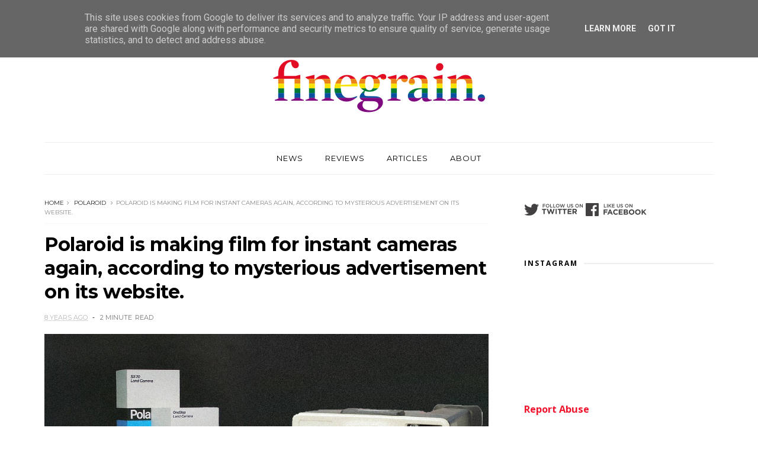

--- FILE ---
content_type: text/javascript; charset=UTF-8
request_url: https://www.en.finegrain.es/feeds/posts/default/-/polaroid?alt=json-in-script&max-results=3&callback=jQuery111002383984982615477_1768801767648&_=1768801767649
body_size: 5721
content:
// API callback
jQuery111002383984982615477_1768801767648({"version":"1.0","encoding":"UTF-8","feed":{"xmlns":"http://www.w3.org/2005/Atom","xmlns$openSearch":"http://a9.com/-/spec/opensearchrss/1.0/","xmlns$blogger":"http://schemas.google.com/blogger/2008","xmlns$georss":"http://www.georss.org/georss","xmlns$gd":"http://schemas.google.com/g/2005","xmlns$thr":"http://purl.org/syndication/thread/1.0","id":{"$t":"tag:blogger.com,1999:blog-8972699759555044910"},"updated":{"$t":"2024-11-08T15:56:36.059+01:00"},"category":[{"term":"news"},{"term":"35mm"},{"term":"polaroid"},{"term":"articles"},{"term":"ektachrome slide"},{"term":"instax"},{"term":"kodak"},{"term":"ektachrome"},{"term":"article"},{"term":"digital"},{"term":"lomography"},{"term":"noticias"}],"title":{"type":"text","$t":"Finegrain. - ENGLISH VERSION"},"subtitle":{"type":"html","$t":""},"link":[{"rel":"http://schemas.google.com/g/2005#feed","type":"application/atom+xml","href":"https:\/\/www.en.finegrain.es\/feeds\/posts\/default"},{"rel":"self","type":"application/atom+xml","href":"https:\/\/www.blogger.com\/feeds\/8972699759555044910\/posts\/default\/-\/polaroid?alt=json-in-script\u0026max-results=3"},{"rel":"alternate","type":"text/html","href":"https:\/\/www.en.finegrain.es\/search\/label\/polaroid"},{"rel":"hub","href":"http://pubsubhubbub.appspot.com/"},{"rel":"next","type":"application/atom+xml","href":"https:\/\/www.blogger.com\/feeds\/8972699759555044910\/posts\/default\/-\/polaroid\/-\/polaroid?alt=json-in-script\u0026start-index=4\u0026max-results=3"}],"author":[{"name":{"$t":"Unknown"},"email":{"$t":"noreply@blogger.com"},"gd$image":{"rel":"http://schemas.google.com/g/2005#thumbnail","width":"16","height":"16","src":"https:\/\/img1.blogblog.com\/img\/b16-rounded.gif"}}],"generator":{"version":"7.00","uri":"http://www.blogger.com","$t":"Blogger"},"openSearch$totalResults":{"$t":"6"},"openSearch$startIndex":{"$t":"1"},"openSearch$itemsPerPage":{"$t":"3"},"entry":[{"id":{"$t":"tag:blogger.com,1999:blog-8972699759555044910.post-4830919486439233256"},"published":{"$t":"2018-05-02T15:28:00.000+02:00"},"updated":{"$t":"2018-05-02T15:28:25.190+02:00"},"category":[{"scheme":"http://www.blogger.com/atom/ns#","term":"instax"},{"scheme":"http://www.blogger.com/atom/ns#","term":"news"},{"scheme":"http://www.blogger.com/atom/ns#","term":"polaroid"}],"title":{"type":"text","$t":"Fujifilm announces new Instax Square cameras"},"content":{"type":"html","$t":"\u003Cdiv dir=\"ltr\" style=\"text-align: left;\" trbidi=\"on\"\u003E\n\u003Cdiv\u003E\n\u003Cbr \/\u003E\u003C\/div\u003E\n\u003Cdiv class=\"separator\" style=\"clear: both; text-align: center;\"\u003E\n\u003Ca href=\"https:\/\/blogger.googleusercontent.com\/img\/b\/R29vZ2xl\/AVvXsEjCSloI_-AE1F5pJhvjnIvAd4rX9GZeSeK2Lg3wet54bjx-cNMLaQztisXxRa-HjyNzcbUGBYGmccYrPCc0q2IwDp-fi4Md2nQwhw-kAzCWA52q-dP83MC-x1NtHSX0hOttB9UAXp_JMUpI\/s1600\/Captura+de+pantalla+2018-05-02+a+las+14.59.04+copia.png\" imageanchor=\"1\" style=\"margin-left: 1em; margin-right: 1em;\"\u003E\u003Cimg border=\"0\" data-original-height=\"1249\" data-original-width=\"1600\" src=\"https:\/\/blogger.googleusercontent.com\/img\/b\/R29vZ2xl\/AVvXsEjCSloI_-AE1F5pJhvjnIvAd4rX9GZeSeK2Lg3wet54bjx-cNMLaQztisXxRa-HjyNzcbUGBYGmccYrPCc0q2IwDp-fi4Md2nQwhw-kAzCWA52q-dP83MC-x1NtHSX0hOttB9UAXp_JMUpI\/s1600\/Captura+de+pantalla+2018-05-02+a+las+14.59.04+copia.png\" \/\u003E\u003C\/a\u003E\u003C\/div\u003E\n\u003Cbr \/\u003E\nAlthough it has been rumored since they launched the Instax SQ10 almost a year ago, today we have learned that Fujifilm will finally put on sale an instant camera with the capacity to shoot square film in 100% analog format.\u003Cbr \/\u003E\n\u003Cbr \/\u003E\n\u003Cbr \/\u003E\n\u003Cdiv class=\"separator\" style=\"clear: both; text-align: center;\"\u003E\n\u003Ca href=\"https:\/\/blogger.googleusercontent.com\/img\/b\/R29vZ2xl\/AVvXsEjNj6dWrl7vwMZLdcbyoGAEWEvry-02E1h966FaiNCnx6ZpErYZkZGyBoobD9Chik5qXTEH-NI4-8uQOETgvkDPMsccGvr-pGNalIBgWuJZL8EQjRKMW39tqtazGYYva6v-NBWsDgODk3hN\/s1600\/Captura+de+pantalla+2018-05-02+a+las+15.14.18.png\" imageanchor=\"1\" style=\"margin-left: 1em; margin-right: 1em;\"\u003E\u003Cimg border=\"0\" data-original-height=\"560\" data-original-width=\"1600\" src=\"https:\/\/blogger.googleusercontent.com\/img\/b\/R29vZ2xl\/AVvXsEjNj6dWrl7vwMZLdcbyoGAEWEvry-02E1h966FaiNCnx6ZpErYZkZGyBoobD9Chik5qXTEH-NI4-8uQOETgvkDPMsccGvr-pGNalIBgWuJZL8EQjRKMW39tqtazGYYva6v-NBWsDgODk3hN\/s1600\/Captura+de+pantalla+2018-05-02+a+las+15.14.18.png\" \/\u003E\u003C\/a\u003E\u003C\/div\u003E\n\u003Cbr \/\u003E\n\u003Cdiv class=\"separator\" style=\"clear: both; text-align: center;\"\u003E\n\u003Ca href=\"https:\/\/blogger.googleusercontent.com\/img\/b\/R29vZ2xl\/AVvXsEiVn2rCbxq432zj647RlaZEK-6OrhIfEBdbntrbmieay3SFvJWUwRmiD3ikJ50vVwbz1cdBU8mQ7Sbco4JgbC4IFYwvjabHdrQ5XcgYp4wPuW9N6y4d7SnbT2H2JrKyYQto45tWZ96pZEOI\/s1600\/SQ62.jpg\" imageanchor=\"1\" style=\"margin-left: 1em; margin-right: 1em;\"\u003E\u003Cimg border=\"0\" data-original-height=\"1129\" data-original-width=\"1600\" src=\"https:\/\/blogger.googleusercontent.com\/img\/b\/R29vZ2xl\/AVvXsEiVn2rCbxq432zj647RlaZEK-6OrhIfEBdbntrbmieay3SFvJWUwRmiD3ikJ50vVwbz1cdBU8mQ7Sbco4JgbC4IFYwvjabHdrQ5XcgYp4wPuW9N6y4d7SnbT2H2JrKyYQto45tWZ96pZEOI\/s1600\/SQ62.jpg\" \/\u003E\u003C\/a\u003E\u003C\/div\u003E\n\u003Cbr \/\u003E\n\u003Cdiv class=\"separator\" style=\"clear: both; text-align: center;\"\u003E\n\u003Ca href=\"https:\/\/blogger.googleusercontent.com\/img\/b\/R29vZ2xl\/AVvXsEgl-CSwhzQFFIaC1vIBDsQiyMz3-vL4UTIpMFOpGTZAKuxT5uTT7PTLP4gM9Fmg4QqleIEZ6Gpz7loRo32JyNkNdCLZEsVdeHh67eP5WapuQN19xaScZvVI3p8dM0fhXa0nI7E-cmV3L2FU\/s1600\/SQ63.jpg\" imageanchor=\"1\" style=\"margin-left: 1em; margin-right: 1em;\"\u003E\u003Cimg border=\"0\" data-original-height=\"1130\" data-original-width=\"1600\" src=\"https:\/\/blogger.googleusercontent.com\/img\/b\/R29vZ2xl\/AVvXsEgl-CSwhzQFFIaC1vIBDsQiyMz3-vL4UTIpMFOpGTZAKuxT5uTT7PTLP4gM9Fmg4QqleIEZ6Gpz7loRo32JyNkNdCLZEsVdeHh67eP5WapuQN19xaScZvVI3p8dM0fhXa0nI7E-cmV3L2FU\/s1600\/SQ63.jpg\" \/\u003E\u003C\/a\u003E\u003C\/div\u003E\n\u003Cbr \/\u003E\n\u003Cdiv class=\"separator\" style=\"clear: both; text-align: center;\"\u003E\n\u003Ca href=\"https:\/\/blogger.googleusercontent.com\/img\/b\/R29vZ2xl\/AVvXsEj9tqwbOzY3mFuzl77BUdBigJM_KuDLU8oAHSh3RU5M_qZC29rfCLAmFKL4cpqiW3K2jZQR3gghKbzgQP6RyrGLBsNK9nrKNwOH8JnWvFLH-Nd17zjp3m7_TM6yFbU5xIWKwKtj1JHHYxcB\/s1600\/SQ64.jpg\" imageanchor=\"1\" style=\"margin-left: 1em; margin-right: 1em;\"\u003E\u003Cimg border=\"0\" data-original-height=\"1168\" data-original-width=\"1600\" src=\"https:\/\/blogger.googleusercontent.com\/img\/b\/R29vZ2xl\/AVvXsEj9tqwbOzY3mFuzl77BUdBigJM_KuDLU8oAHSh3RU5M_qZC29rfCLAmFKL4cpqiW3K2jZQR3gghKbzgQP6RyrGLBsNK9nrKNwOH8JnWvFLH-Nd17zjp3m7_TM6yFbU5xIWKwKtj1JHHYxcB\/s1600\/SQ64.jpg\" \/\u003E\u003C\/a\u003E\u003C\/div\u003E\n\u003Cbr \/\u003E\nIt is the first Fujifilm camera that allows this to be done, since the SQ10 model was fully digital and it was simply a digital camera and a printer incorporated in the same device.\n\u003Cbr \/\u003E\n\u003Cbr \/\u003E\n\u003Cbr \/\u003E\nThe new camera, whose official name is Instax SQ6, has characteristics of 12f maximum aperture diaphragm, the ability to make multiple exposures and color flash filters to dye photographs with up to three different colors.\u003Cbr \/\u003E\n\u003Cbr \/\u003E\nIn addition, it will be available in 3 colors: metallic rose, metallic gray and silver.\u003Cbr \/\u003E\nAt the moment there are no data on the release date or the price it will have, but seeing the dossier that has been leaked, where they do not skimp on details and presentation mode more commercial than technical, it could be an imminent release.\u003Cbr \/\u003E\nIn addition, the Japanese giant has announced that it will release new Instax Square movie. We are writing a separate post to address this issue.\u003Cbr \/\u003E\n\u003Cbr \/\u003E\n\u003Ccenter\u003E\n\u003Cscript async=\"\" src=\"\/\/pagead2.googlesyndication.com\/pagead\/js\/adsbygoogle.js\"\u003E\u003C\/script\u003E\n\u003C!-- finegrainphoto_main_Blog1_1x1_as --\u003E\n\u003Cins class=\"adsbygoogle\" data-ad-client=\"ca-pub-7819344321306484\" data-ad-format=\"auto\" data-ad-slot=\"6002975610\" style=\"display: block;\"\u003E\u003C\/ins\u003E\n\u003Cscript\u003E\n(adsbygoogle = window.adsbygoogle || []).push({});\n\u003C\/script\u003E\u003C\/center\u003E\n\u003C\/div\u003E\n"},"link":[{"rel":"replies","type":"application/atom+xml","href":"https:\/\/www.en.finegrain.es\/feeds\/4830919486439233256\/comments\/default","title":"Post Comments"},{"rel":"replies","type":"text/html","href":"https:\/\/www.en.finegrain.es\/2018\/05\/fujifilm-announces-new-instax-square.html#comment-form","title":"1 Comments"},{"rel":"edit","type":"application/atom+xml","href":"https:\/\/www.blogger.com\/feeds\/8972699759555044910\/posts\/default\/4830919486439233256"},{"rel":"self","type":"application/atom+xml","href":"https:\/\/www.blogger.com\/feeds\/8972699759555044910\/posts\/default\/4830919486439233256"},{"rel":"alternate","type":"text/html","href":"https:\/\/www.en.finegrain.es\/2018\/05\/fujifilm-announces-new-instax-square.html","title":"Fujifilm announces new Instax Square cameras"}],"author":[{"name":{"$t":"Unknown"},"email":{"$t":"noreply@blogger.com"},"gd$image":{"rel":"http://schemas.google.com/g/2005#thumbnail","width":"16","height":"16","src":"https:\/\/img1.blogblog.com\/img\/b16-rounded.gif"}}],"media$thumbnail":{"xmlns$media":"http://search.yahoo.com/mrss/","url":"https:\/\/blogger.googleusercontent.com\/img\/b\/R29vZ2xl\/AVvXsEjCSloI_-AE1F5pJhvjnIvAd4rX9GZeSeK2Lg3wet54bjx-cNMLaQztisXxRa-HjyNzcbUGBYGmccYrPCc0q2IwDp-fi4Md2nQwhw-kAzCWA52q-dP83MC-x1NtHSX0hOttB9UAXp_JMUpI\/s72-c\/Captura+de+pantalla+2018-05-02+a+las+14.59.04+copia.png","height":"72","width":"72"},"thr$total":{"$t":"1"}},{"id":{"$t":"tag:blogger.com,1999:blog-8972699759555044910.post-5571046208879378644"},"published":{"$t":"2018-01-11T21:14:00.001+01:00"},"updated":{"$t":"2018-01-11T21:14:48.595+01:00"},"category":[{"scheme":"http://www.blogger.com/atom/ns#","term":"news"},{"scheme":"http://www.blogger.com/atom/ns#","term":"polaroid"}],"title":{"type":"text","$t":"Polaroid Originals will launch the 'OneStep 2' camera in several colors"},"content":{"type":"html","$t":"\u003Cdiv class=\"separator\" style=\"clear: both; text-align: center;\"\u003E\u003Ca href=\"https:\/\/blogger.googleusercontent.com\/img\/b\/R29vZ2xl\/AVvXsEhjb2HM_Q6JK5-HWhQlfKdtma40NB-5K_fyP6TMJ3BOLCpWu0Y8_6W749asNDyg6Vhibd_HeczdWqrl2B9YYiPFElhB1OjtJJsCiTV1CLHMrgI0yJQS55Gq-r8TofNPoQzq1VJwEZT9Oax_\/s1600\/Diapositiva+2018-01-11+a+las+21.12.59.png\" imageanchor=\"1\" style=\"margin-left: 1em; margin-right: 1em;\"\u003E\u003Cimg border=\"0\" src=\"https:\/\/blogger.googleusercontent.com\/img\/b\/R29vZ2xl\/AVvXsEhjb2HM_Q6JK5-HWhQlfKdtma40NB-5K_fyP6TMJ3BOLCpWu0Y8_6W749asNDyg6Vhibd_HeczdWqrl2B9YYiPFElhB1OjtJJsCiTV1CLHMrgI0yJQS55Gq-r8TofNPoQzq1VJwEZT9Oax_\/s1600\/Diapositiva+2018-01-11+a+las+21.12.59.png\" data-original-width=\"580\" data-original-height=\"668\" \/\u003E\u003C\/a\u003E\u003C\/div\u003E\n\u003Cdiv class=\"separator\" style=\"clear: both; text-align: center;\"\u003E\n\u003C\/div\u003E\n\u003Cbr \/\u003E\nThe CES 2018 (Consumer Electronics Show) is currently being held in Las Vegas where several brands have presented their digital and analog bets for next year.\u003Cbr \/\u003E\n\u003Cbr \/\u003E\nOne of the novelties this year is Polaroid Originals, which is going for the first time as a \"new brand\" and where it has presented a colorful stand with some novelties. One of them we have known thanks to a post of the company itself in the \"stories\" of Instagram published. And apparently they would be launching at least three new versions of the OneStep 2 instantaneous camera, in which the colors would vary (until now they had only released it in dark gray and white) and now they would appear on a scale of tones cake: yellow, blue-green (we can not appreciate it well in the photo) and pink.\u003Cbr \/\u003E\n\u003Cbr \/\u003E\n\u003Cdiv dir=\"ltr\" style=\"text-align: left;\" trbidi=\"on\"\u003E\n\u003Cdiv class=\"separator\" style=\"clear: both; text-align: center;\"\u003E\n\u003Ca href=\"https:\/\/blogger.googleusercontent.com\/img\/b\/R29vZ2xl\/AVvXsEjWwpO4SaVkIroAzLdwJx-Cpx-fg0eLymsaS0mf27b6aeLgPtaYfFbtflcyM9rlZpIkBlM8y-2RjXfK_5uR8WGU-lzWFmILs6F-IkR974UzUgPyGT-ivBjnAh-TNxLtcCk3s7JtPf5Mj6LO\/s1600\/WhatsApp+Image+2018-01-11+at+20.58.37.jpeg\" imageanchor=\"1\" style=\"margin-left: 1em; margin-right: 1em;\"\u003E\u003Cimg border=\"0\" data-original-height=\"1280\" data-original-width=\"720\" src=\"https:\/\/blogger.googleusercontent.com\/img\/b\/R29vZ2xl\/AVvXsEjWwpO4SaVkIroAzLdwJx-Cpx-fg0eLymsaS0mf27b6aeLgPtaYfFbtflcyM9rlZpIkBlM8y-2RjXfK_5uR8WGU-lzWFmILs6F-IkR974UzUgPyGT-ivBjnAh-TNxLtcCk3s7JtPf5Mj6LO\/s1600\/WhatsApp+Image+2018-01-11+at+20.58.37.jpeg\" \/\u003E\u003C\/a\u003E\u003C\/div\u003E\n\u003Cdiv dir=\"ltr\" style=\"text-align: left;\" trbidi=\"on\"\u003E\n\u003Cbr \/\u003E\nAt the moment, no release date or pre-sale is known, but everything seems to indicate that it will be sooner rather than later, since the models that are in the CES are real. Do we expect an official release of Polaroid Originals for the next few weeks?\u003Cbr \/\u003E\n\u003Cbr \/\u003E\n\u003Cbr \/\u003E\n\u003Ccenter\u003E\n\u003Cscript async=\"\" src=\"\/\/pagead2.googlesyndication.com\/pagead\/js\/adsbygoogle.js\"\u003E\u003C\/script\u003E\n\u003C!-- finegrainphoto_main_Blog1_1x1_as --\u003E\n\u003Cins class=\"adsbygoogle\" data-ad-client=\"ca-pub-7819344321306484\" data-ad-format=\"auto\" data-ad-slot=\"6002975610\" style=\"display: block;\"\u003E\u003C\/ins\u003E\n\u003Cscript\u003E\n(adsbygoogle = window.adsbygoogle || []).push({});\n\u003C\/script\u003E\u003C\/center\u003E\n\u003C\/div\u003E\n\u003C\/div\u003E\n"},"link":[{"rel":"replies","type":"application/atom+xml","href":"https:\/\/www.en.finegrain.es\/feeds\/5571046208879378644\/comments\/default","title":"Post Comments"},{"rel":"replies","type":"text/html","href":"https:\/\/www.en.finegrain.es\/2018\/01\/polaroid-originals-will-launch-onestep_11.html#comment-form","title":"0 Comments"},{"rel":"edit","type":"application/atom+xml","href":"https:\/\/www.blogger.com\/feeds\/8972699759555044910\/posts\/default\/5571046208879378644"},{"rel":"self","type":"application/atom+xml","href":"https:\/\/www.blogger.com\/feeds\/8972699759555044910\/posts\/default\/5571046208879378644"},{"rel":"alternate","type":"text/html","href":"https:\/\/www.en.finegrain.es\/2018\/01\/polaroid-originals-will-launch-onestep_11.html","title":"Polaroid Originals will launch the 'OneStep 2' camera in several colors"}],"author":[{"name":{"$t":"Unknown"},"email":{"$t":"noreply@blogger.com"},"gd$image":{"rel":"http://schemas.google.com/g/2005#thumbnail","width":"16","height":"16","src":"https:\/\/img1.blogblog.com\/img\/b16-rounded.gif"}}],"media$thumbnail":{"xmlns$media":"http://search.yahoo.com/mrss/","url":"https:\/\/blogger.googleusercontent.com\/img\/b\/R29vZ2xl\/AVvXsEhjb2HM_Q6JK5-HWhQlfKdtma40NB-5K_fyP6TMJ3BOLCpWu0Y8_6W749asNDyg6Vhibd_HeczdWqrl2B9YYiPFElhB1OjtJJsCiTV1CLHMrgI0yJQS55Gq-r8TofNPoQzq1VJwEZT9Oax_\/s72-c\/Diapositiva+2018-01-11+a+las+21.12.59.png","height":"72","width":"72"},"thr$total":{"$t":"0"}},{"id":{"$t":"tag:blogger.com,1999:blog-8972699759555044910.post-2674834964327892179"},"published":{"$t":"2017-11-16T23:07:00.001+01:00"},"updated":{"$t":"2017-11-18T13:32:20.372+01:00"},"category":[{"scheme":"http://www.blogger.com/atom/ns#","term":"instax"},{"scheme":"http://www.blogger.com/atom/ns#","term":"news"},{"scheme":"http://www.blogger.com/atom/ns#","term":"polaroid"}],"title":{"type":"text","$t":"Legal battle between Polaroid and Fujifilm for the rights of the mythical square white border of the photos"},"content":{"type":"html","$t":"\u003Cdiv dir=\"ltr\" style=\"text-align: left;\" trbidi=\"on\"\u003E\n\u003Cdiv class=\"separator\" style=\"clear: both; text-align: center;\"\u003E\n\u003Ca href=\"https:\/\/blogger.googleusercontent.com\/img\/b\/R29vZ2xl\/AVvXsEicukZZorQ9RvZVoJhjY4pN4WD3BtqZoXB18zehYguUOx-FHJVtxrdSGc9370gbsw-uhMmCVtn1S4gwmeN0ltf2_KdVQag-eH6Jd_cxKMqQWk7lMwsXQTvrehQeLvj1821C-y7OF0GUx4Qa\/s1600\/vs.jpg\" imageanchor=\"1\" style=\"margin-left: 1em; margin-right: 1em;\"\u003E\u003Cimg border=\"0\" data-original-height=\"707\" data-original-width=\"1000\" src=\"https:\/\/blogger.googleusercontent.com\/img\/b\/R29vZ2xl\/AVvXsEicukZZorQ9RvZVoJhjY4pN4WD3BtqZoXB18zehYguUOx-FHJVtxrdSGc9370gbsw-uhMmCVtn1S4gwmeN0ltf2_KdVQag-eH6Jd_cxKMqQWk7lMwsXQTvrehQeLvj1821C-y7OF0GUx4Qa\/s1600\/vs.jpg\" \/\u003E\u003C\/a\u003E\u003C\/div\u003E\n\u003Cbr \/\u003E\nIt was no accident that, despite Fujifilm creating its Instax range at the end of the 90's, it would not have launched a square format that reminded of the mythical Polaroid. A few months ago they finally did it with their new Instax Square format, and the consequences have already arrived:\u003Cb\u003E Polaroid, the brand that has currently registered the square white frame of the mythical snapshots, has claimed a huge amount of millions of dollars\u003C\/b\u003E from the Japanese brand. dollars for using a format that, according to them, belongs to them.\u003Cbr \/\u003E\n\u003Cbr \/\u003E\nIt was Fujifilm itself who filed the lawsuit on November 13 for a judge to clarify if they are infringing a crime or not by using the classic square format with white borders on their new analogue product.\u003Cbr \/\u003E\n\u003Cbr \/\u003E\nApparently this is the result of a series of conversations held between Fujifilm and Polaroid during this year, in which both companies exchanged several letters.\u003Cbr \/\u003E\n\u003Cbr \/\u003E\nThe first came in January of this year and was written by Polaroid, asking Fujifilm to pay millions of dollars for the rights to use that element, annually and permanently. Fujifilm, considering that he was not infringing any patent, ignored the warning and in March of that same year he again received a new letter, in which Polaroid insisted and asked the Japanese giant to withdraw its Instax Square product from the market - although he had not even been officially released yet.\u003Cbr \/\u003E\n\u003Cbr \/\u003E\nAfter seeing that neither party was willing to compromise, a face-to-face meeting between the two companies was proposed to discuss the matter, a meeting that was canceled shortly afterwards because Polaroid was not going to give in, and urged the company again pay, or start legal procedures.\u003Cbr \/\u003E\n\u003Cbr \/\u003E\nFinally it has been Fujifilm who has wanted to accelerate this process and has presented they have presented themselves the lawsuit in New York, asking that it be clarified at once who is right in this matter, and has stated in the lawsuit that their \"square photos inside a square \"do not infringe any license patented by Polaroid. They have also requested that the Polaroid patents related to the matter be canceled, as well as the fees for their use.\u003Cbr \/\u003E\n\u003Cbr \/\u003E\nInstant photography was invented by Polaroid in 1947, although it was not until a few years later that the mythical square format was introduced. Actually, Polaroid photographs do not have a white frame, as many people think. These \"edges\" are the sides of a kind of envelope containing the emulsion and the revealing chemicals to make it possible for the photograph to appear through a small transparent \"window\", which is what the photograph would be once that small envelope is ejected from the camera.\u003Cbr \/\u003E\n\u003Cbr \/\u003E\nIt is true that Polaroid has registered the square format with borders as a graphic symbol, but the reproduction of it on photographic paper and products with such a universal and basic form as a square could be exempt from that patent, if so dictated by a judge.\u003Cbr \/\u003E\n\u003Cbr \/\u003E\nFujifilm until now had only made instant paper of mini format (rectangular, like a credit card) and of 'wide' format much wider and more rectangular than a square Polaroid, reason why it had avoided this controversy. With the launch of a square format identical in proportion - not in size, since the Instax photographs are somewhat smaller than the Polaroids - the controversy is well served, and perhaps we are facing a similar case to the litigation that took place in the 80s between Kodak and Polaroid. The latter won the trial and Kodak was forced to stop making both cameras and instant analog film. He has not done it since then.\u003Cbr \/\u003E\n\u003Cbr \/\u003E\nIt should be noted that Fujifilm and Polaroid maintained a certain relationship of commercial complicity in recent years. Even Polaroid released a camera that used the Fujifilm Instax Mini film as a replacement, winning both parts. Only time - and a court - will say who is right, if anyone has it.\u003Cbr \/\u003E\n\u003Cbr \/\u003E\n\u003Ccenter\u003E\n\u003Cscript async=\"\" src=\"\/\/pagead2.googlesyndication.com\/pagead\/js\/adsbygoogle.js\"\u003E\u003C\/script\u003E\n\u003C!-- finegrainphoto_main_Blog1_1x1_as --\u003E\n\u003Cins class=\"adsbygoogle\" data-ad-client=\"ca-pub-7819344321306484\" data-ad-format=\"auto\" data-ad-slot=\"6002975610\" style=\"display: block;\"\u003E\u003C\/ins\u003E\n\u003Cscript\u003E\n(adsbygoogle = window.adsbygoogle || []).push({});\n\u003C\/script\u003E\u003C\/center\u003E\n\u003C\/div\u003E\n"},"link":[{"rel":"replies","type":"application/atom+xml","href":"https:\/\/www.en.finegrain.es\/feeds\/2674834964327892179\/comments\/default","title":"Post Comments"},{"rel":"replies","type":"text/html","href":"https:\/\/www.en.finegrain.es\/2017\/11\/legal-battle-between-polaroid-and.html#comment-form","title":"0 Comments"},{"rel":"edit","type":"application/atom+xml","href":"https:\/\/www.blogger.com\/feeds\/8972699759555044910\/posts\/default\/2674834964327892179"},{"rel":"self","type":"application/atom+xml","href":"https:\/\/www.blogger.com\/feeds\/8972699759555044910\/posts\/default\/2674834964327892179"},{"rel":"alternate","type":"text/html","href":"https:\/\/www.en.finegrain.es\/2017\/11\/legal-battle-between-polaroid-and.html","title":"Legal battle between Polaroid and Fujifilm for the rights of the mythical square white border of the photos"}],"author":[{"name":{"$t":"Unknown"},"email":{"$t":"noreply@blogger.com"},"gd$image":{"rel":"http://schemas.google.com/g/2005#thumbnail","width":"16","height":"16","src":"https:\/\/img1.blogblog.com\/img\/b16-rounded.gif"}}],"media$thumbnail":{"xmlns$media":"http://search.yahoo.com/mrss/","url":"https:\/\/blogger.googleusercontent.com\/img\/b\/R29vZ2xl\/AVvXsEicukZZorQ9RvZVoJhjY4pN4WD3BtqZoXB18zehYguUOx-FHJVtxrdSGc9370gbsw-uhMmCVtn1S4gwmeN0ltf2_KdVQag-eH6Jd_cxKMqQWk7lMwsXQTvrehQeLvj1821C-y7OF0GUx4Qa\/s72-c\/vs.jpg","height":"72","width":"72"},"thr$total":{"$t":"0"}}]}});